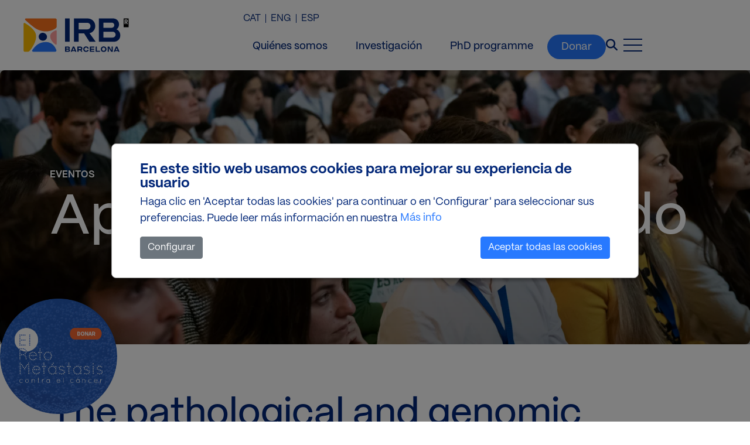

--- FILE ---
content_type: text/html; charset=UTF-8
request_url: https://www.irbbarcelona.org/es/events/the-pathological-and-genomic-impact-of-ctcf-depletion-in-cancer
body_size: 11040
content:
<!DOCTYPE html>
<html lang="es" dir="ltr" prefix="og: https://ogp.me/ns#">
  <head>
    <meta charset="utf-8" />
<noscript><style>form.antibot * :not(.antibot-message) { display: none !important; }</style>
</noscript><meta name="description" content="Organizers: IRB Barcelona Date: Thursday 13 September 2018, 12.00h Place: Aula Fèlix Serratosa, Parc Científic de Barcelona, Spain Host: Dr. Núria López- Bigas Oncology Programme Seminar" />
<link rel="shortlink" href="https://www.irbbarcelona.org/es/node/5136" />
<link rel="canonical" href="https://www.irbbarcelona.org/es/events/the-pathological-and-genomic-impact-of-ctcf-depletion-in-cancer" />
<link rel="image_src" href="https://www.irbbarcelona.org/sites/default/files/styles/rrss/public/migrated/events/images/oncology-seminar_1.jpg?itok=RtFPzJ45" />
<meta property="og:url" content="https://www.irbbarcelona.org/es/events/the-pathological-and-genomic-impact-of-ctcf-depletion-in-cancer" />
<meta property="og:title" content="The pathological and genomic impact of CTCF depletion in cancer" />
<meta property="og:description" content="Organizers: IRB Barcelona Date: Thursday 13 September 2018, 12.00h Place: Aula Fèlix Serratosa, Parc Científic de Barcelona, Spain Host: Dr. Núria López- Bigas Oncology Programme Seminar" />
<meta property="og:image" content="https://www.irbbarcelona.org/sites/default/files/styles/rrss/public/migrated/events/images/oncology-seminar_1.jpg?itok=RtFPzJ45" />
<meta name="twitter:card" content="summary" />
<meta name="twitter:title" content="The pathological and genomic impact of CTCF depletion in cancer" />
<meta name="twitter:description" content="Organizers: IRB Barcelona Date: Thursday 13 September 2018, 12.00h Place: Aula Fèlix Serratosa, Parc Científic de Barcelona, Spain Host: Dr. Núria López- Bigas Oncology Programme Seminar" />
<meta name="twitter:creator:id" content="492118148" />
<meta name="twitter:creator" content="@irbbarcelona" />
<meta name="twitter:image" content="https://www.irbbarcelona.org/sites/default/files/migrated/events/images/oncology-seminar_1.jpg" />
<meta name="Generator" content="Drupal 10 (https://www.drupal.org)" />
<meta name="MobileOptimized" content="width" />
<meta name="HandheldFriendly" content="true" />
<meta name="viewport" content="width=device-width, initial-scale=1.0" />
<script type="application/ld+json">{
    "@context": "https://schema.org",
    "@graph": [
        {
            "@type": "Organization",
            "sameAs": [
                "https://www.linkedin.com/company/irbbarcelona/",
                "https://www.facebook.com/irbbarcelona",
                "https://www.instagram.com/irbbarcelona/",
                "https://bsky.app/profile/irbbarcelona.org",
                "https://www.youtube.com/IRBBarcelona"
            ],
            "url": "https://www.irbbarcelona.org/es",
            "name": "IRB Barcelona",
            "contactPoint": {
                "@type": "ContactPoint",
                "email": "info@irbbarcelona.org",
                "contactType": "General"
            },
            "logo": {
                "@type": "ImageObject",
                "url": "https://www.irbbarcelona.org/es/themes/custom/irbradix/brand.svg"
            },
            "address": {
                "@type": "PostalAddress",
                "streetAddress": "Carrer de Baldiri i Reixac 10",
                "addressLocality": "Barcelona",
                "postalCode": "08028",
                "addressCountry": "ES"
            }
        },
        {
            "@type": "WebSite",
            "name": "IRB Barcelona",
            "url": "https://www.irbbarcelona.org/es",
            "potentialAction": {
                "@type": "SearchAction",
                "target": {
                    "@type": "EntryPoint",
                    "urlTemplate": "https://www.irbbarcelona.org/es/search?s={search_term_string}"
                },
                "query-input": "required name=search_term_string"
            }
        }
    ]
}</script>
<link rel="alternate" hreflang="ca" href="https://www.irbbarcelona.org/ca/events/the-pathological-and-genomic-impact-of-ctcf-depletion-in-cancer" />
<link rel="alternate" hreflang="en" href="https://www.irbbarcelona.org/en/events/the-pathological-and-genomic-impact-of-ctcf-depletion-in-cancer" />
<link rel="alternate" hreflang="es" href="https://www.irbbarcelona.org/es/events/the-pathological-and-genomic-impact-of-ctcf-depletion-in-cancer" />
<link rel="icon" href="/themes/custom/irbradix/favicon.ico" type="image/vnd.microsoft.icon" />
<link rel="alternate" hreflang="x-default" href="https://www.irbbarcelona.org/es/events/the-pathological-and-genomic-impact-of-ctcf-depletion-in-cancer" />
<script src="/sites/default/files/eu_cookie_compliance/eu_cookie_compliance.script.js?t8v8fp" defer></script>

    <title>The pathological and genomic impact of CTCF depletion in cancer | IRB Barcelona</title>
    <link rel="stylesheet" media="all" href="/sites/default/files/css/css_M8wx6DjFyj1uf8sxzhzEEbrZMeLJX_WnpZW-HeX8Bcc.css?delta=0&amp;language=es&amp;theme=irbradix&amp;include=[base64]" />
<link rel="stylesheet" media="all" href="/sites/default/files/css/css_BwSQOjnvydtrQG6Sjid7BaXg9DeyfHgPZodBAJohTyI.css?delta=1&amp;language=es&amp;theme=irbradix&amp;include=[base64]" />

    <script type="application/json" data-drupal-selector="drupal-settings-json">{"path":{"baseUrl":"\/","pathPrefix":"es\/","currentPath":"node\/5136","currentPathIsAdmin":false,"isFront":false,"currentLanguage":"es"},"pluralDelimiter":"\u0003","suppressDeprecationErrors":true,"gtag":{"tagId":"","consentMode":false,"otherIds":[],"events":[],"additionalConfigInfo":[]},"ajaxPageState":{"libraries":"[base64]","theme":"irbradix","theme_token":null},"ajaxTrustedUrl":{"form_action_p_pvdeGsVG5zNF_XLGPTvYSKCf43t8qZYSwcfZl2uzM":true},"gtm":{"tagId":null,"settings":{"data_layer":"dataLayer","include_classes":false,"allowlist_classes":"","blocklist_classes":"","include_environment":false,"environment_id":"","environment_token":""},"tagIds":["GTM-NMHBL8K"]},"eu_cookie_compliance":{"cookie_policy_version":"1.0.0","popup_enabled":true,"popup_agreed_enabled":false,"popup_hide_agreed":false,"popup_clicking_confirmation":false,"popup_scrolling_confirmation":false,"popup_html_info":"\u003Cdiv role=\u0022alertdialog\u0022 aria-labelledby=\u0022popup-text\u0022  class=\u0022eu-cookie-compliance-banner eu-cookie-compliance-banner-info eu-cookie-compliance-banner--categories\u0022\u003E\n  \u003Cdiv class=\u0022popup-content info eu-cookie-compliance-content\u0022\u003E\n    \u003Cdiv id=\u0022popup-text\u0022 class=\u0022eu-cookie-compliance-message\u0022\u003E\n      \u003Cp class=\u0022title_eu\u0022\u003EEn este sitio web usamos cookies para mejorar su experiencia de usuario\u003C\/p\u003E\u003Cp\u003EHaga clic en \u0027Aceptar todas las cookies\u0027 para continuar o en \u0027Configurar\u0027 para seleccionar sus preferencias. Puede leer m\u00e1s informaci\u00f3n en nuestra\u003C\/p\u003E\n              \u003Cbutton type=\u0022button\u0022 class=\u0022find-more-button eu-cookie-compliance-more-button\u0022\u003EM\u00e1s info\u003C\/button\u003E\n          \u003C\/div\u003E\n\n        \u003Cbutton type=\u0022button\u0022\n                    class=\u0022eu-cookie-compliance-show-categories-button\u0022\u003EConfigurar\u003C\/button\u003E\n      \u003Cdiv id=\u0022eu-cookie-compliance-categories\u0022 class=\u0022eu-cookie-compliance-categories\u0022\u003E\n                  \u003Cdiv class=\u0022eu-cookie-compliance-category \u0022\u003E\n            \u003Cdiv class=\u0022custom-control custom-switch\u0022\u003E\n              \u003Cinput type=\u0022checkbox\u0022 class=\u0022custom-control-input\u0022 name=\u0022cookie-categories\u0022 id=\u0022cookie-category-technical\u0022\n                     value=\u0022technical\u0022\n                      checked                       disabled  \u003E\n              \u003Clabel class=\u0022custom-control-label\u0022 for=\u0022cookie-category-technical\u0022\u003ECookies t\u00e9cnicas\u003C\/label\u003E\n            \u003C\/div\u003E\n                          \u003Cdiv class=\u0022eu-cookie-compliance-category-description\u0022\u003ELas cookies t\u00e9cnicas se utilizan para asegurar el correcto funcionamiento de la web,\u003C\/div\u003E\n                      \u003C\/div\u003E\n                  \u003Cdiv class=\u0022eu-cookie-compliance-category \u0022\u003E\n            \u003Cdiv class=\u0022custom-control custom-switch\u0022\u003E\n              \u003Cinput type=\u0022checkbox\u0022 class=\u0022custom-control-input\u0022 name=\u0022cookie-categories\u0022 id=\u0022cookie-category-statistical\u0022\n                     value=\u0022statistical\u0022\n                                           \u003E\n              \u003Clabel class=\u0022custom-control-label\u0022 for=\u0022cookie-category-statistical\u0022\u003ECookies estad\u00edsticas\u003C\/label\u003E\n            \u003C\/div\u003E\n                          \u003Cdiv class=\u0022eu-cookie-compliance-category-description\u0022\u003ELas cookies estad\u00edsticas ayudan a los propietarios de los sitios web a comprender c\u00f3mo los visitantes interact\u00faan con los sitios web al recopilar y proporcionar informaci\u00f3n de manera an\u00f3nima. \u003C\/div\u003E\n                      \u003C\/div\u003E\n                  \u003Cdiv class=\u0022eu-cookie-compliance-category \u0022\u003E\n            \u003Cdiv class=\u0022custom-control custom-switch\u0022\u003E\n              \u003Cinput type=\u0022checkbox\u0022 class=\u0022custom-control-input\u0022 name=\u0022cookie-categories\u0022 id=\u0022cookie-category-marketing\u0022\n                     value=\u0022marketing\u0022\n                                           \u003E\n              \u003Clabel class=\u0022custom-control-label\u0022 for=\u0022cookie-category-marketing\u0022\u003ECookies de marketing\u003C\/label\u003E\n            \u003C\/div\u003E\n                          \u003Cdiv class=\u0022eu-cookie-compliance-category-description\u0022\u003ECookies de marketing destinadas a la creaci\u00f3n de perfiles de usuario para el env\u00edo de publicidad o seguimiento del usuario con fines de marketing similares.\u003C\/div\u003E\n                      \u003C\/div\u003E\n                  \u003Cdiv class=\u0022eu-cookie-compliance-category \u0022\u003E\n            \u003Cdiv class=\u0022custom-control custom-switch\u0022\u003E\n              \u003Cinput type=\u0022checkbox\u0022 class=\u0022custom-control-input\u0022 name=\u0022cookie-categories\u0022 id=\u0022cookie-category-thirdparty\u0022\n                     value=\u0022thirdparty\u0022\n                                           \u003E\n              \u003Clabel class=\u0022custom-control-label\u0022 for=\u0022cookie-category-thirdparty\u0022\u003ECookies de terceros\u003C\/label\u003E\n            \u003C\/div\u003E\n                          \u003Cdiv class=\u0022eu-cookie-compliance-category-description\u0022\u003ELas cookies de terceros se utilizan principalmente para integrar funcionalidades de servicios de terceros en la web, como Facebook, Twitter, YouTube, etc.\u003C\/div\u003E\n                      \u003C\/div\u003E\n                          \u003Cdiv class=\u0022eu-cookie-compliance-categories-buttons\u0022\u003E\n            \u003Cbutton type=\u0022button\u0022\n                    class=\u0022eu-cookie-compliance-save-preferences-button\u0022\u003EGuardar preferencias\u003C\/button\u003E\n          \u003C\/div\u003E\n              \u003C\/div\u003E\n    \n    \u003Cdiv id=\u0022popup-buttons\u0022 class=\u0022eu-cookie-compliance-buttons eu-cookie-compliance-has-categories\u0022\u003E\n      \u003Cbutton type=\u0022button\u0022 class=\u0022agree-button eu-cookie-compliance-default-button\u0022\u003EAceptar todas las cookies\u003C\/button\u003E\n              \u003Cbutton type=\u0022button\u0022 class=\u0022eu-cookie-withdraw-button visually-hidden\u0022\u003EEstablecer cookies\u003C\/button\u003E\n          \u003C\/div\u003E\n  \u003C\/div\u003E\n\u003C\/div\u003E","use_mobile_message":false,"mobile_popup_html_info":"\u003Cdiv role=\u0022alertdialog\u0022 aria-labelledby=\u0022popup-text\u0022  class=\u0022eu-cookie-compliance-banner eu-cookie-compliance-banner-info eu-cookie-compliance-banner--categories\u0022\u003E\n  \u003Cdiv class=\u0022popup-content info eu-cookie-compliance-content\u0022\u003E\n    \u003Cdiv id=\u0022popup-text\u0022 class=\u0022eu-cookie-compliance-message\u0022\u003E\n      \n              \u003Cbutton type=\u0022button\u0022 class=\u0022find-more-button eu-cookie-compliance-more-button\u0022\u003EM\u00e1s info\u003C\/button\u003E\n          \u003C\/div\u003E\n\n        \u003Cbutton type=\u0022button\u0022\n                    class=\u0022eu-cookie-compliance-show-categories-button\u0022\u003EConfigurar\u003C\/button\u003E\n      \u003Cdiv id=\u0022eu-cookie-compliance-categories\u0022 class=\u0022eu-cookie-compliance-categories\u0022\u003E\n                  \u003Cdiv class=\u0022eu-cookie-compliance-category \u0022\u003E\n            \u003Cdiv class=\u0022custom-control custom-switch\u0022\u003E\n              \u003Cinput type=\u0022checkbox\u0022 class=\u0022custom-control-input\u0022 name=\u0022cookie-categories\u0022 id=\u0022cookie-category-technical\u0022\n                     value=\u0022technical\u0022\n                      checked                       disabled  \u003E\n              \u003Clabel class=\u0022custom-control-label\u0022 for=\u0022cookie-category-technical\u0022\u003ECookies t\u00e9cnicas\u003C\/label\u003E\n            \u003C\/div\u003E\n                          \u003Cdiv class=\u0022eu-cookie-compliance-category-description\u0022\u003ELas cookies t\u00e9cnicas se utilizan para asegurar el correcto funcionamiento de la web,\u003C\/div\u003E\n                      \u003C\/div\u003E\n                  \u003Cdiv class=\u0022eu-cookie-compliance-category \u0022\u003E\n            \u003Cdiv class=\u0022custom-control custom-switch\u0022\u003E\n              \u003Cinput type=\u0022checkbox\u0022 class=\u0022custom-control-input\u0022 name=\u0022cookie-categories\u0022 id=\u0022cookie-category-statistical\u0022\n                     value=\u0022statistical\u0022\n                                           \u003E\n              \u003Clabel class=\u0022custom-control-label\u0022 for=\u0022cookie-category-statistical\u0022\u003ECookies estad\u00edsticas\u003C\/label\u003E\n            \u003C\/div\u003E\n                          \u003Cdiv class=\u0022eu-cookie-compliance-category-description\u0022\u003ELas cookies estad\u00edsticas ayudan a los propietarios de los sitios web a comprender c\u00f3mo los visitantes interact\u00faan con los sitios web al recopilar y proporcionar informaci\u00f3n de manera an\u00f3nima. \u003C\/div\u003E\n                      \u003C\/div\u003E\n                  \u003Cdiv class=\u0022eu-cookie-compliance-category \u0022\u003E\n            \u003Cdiv class=\u0022custom-control custom-switch\u0022\u003E\n              \u003Cinput type=\u0022checkbox\u0022 class=\u0022custom-control-input\u0022 name=\u0022cookie-categories\u0022 id=\u0022cookie-category-marketing\u0022\n                     value=\u0022marketing\u0022\n                                           \u003E\n              \u003Clabel class=\u0022custom-control-label\u0022 for=\u0022cookie-category-marketing\u0022\u003ECookies de marketing\u003C\/label\u003E\n            \u003C\/div\u003E\n                          \u003Cdiv class=\u0022eu-cookie-compliance-category-description\u0022\u003ECookies de marketing destinadas a la creaci\u00f3n de perfiles de usuario para el env\u00edo de publicidad o seguimiento del usuario con fines de marketing similares.\u003C\/div\u003E\n                      \u003C\/div\u003E\n                  \u003Cdiv class=\u0022eu-cookie-compliance-category \u0022\u003E\n            \u003Cdiv class=\u0022custom-control custom-switch\u0022\u003E\n              \u003Cinput type=\u0022checkbox\u0022 class=\u0022custom-control-input\u0022 name=\u0022cookie-categories\u0022 id=\u0022cookie-category-thirdparty\u0022\n                     value=\u0022thirdparty\u0022\n                                           \u003E\n              \u003Clabel class=\u0022custom-control-label\u0022 for=\u0022cookie-category-thirdparty\u0022\u003ECookies de terceros\u003C\/label\u003E\n            \u003C\/div\u003E\n                          \u003Cdiv class=\u0022eu-cookie-compliance-category-description\u0022\u003ELas cookies de terceros se utilizan principalmente para integrar funcionalidades de servicios de terceros en la web, como Facebook, Twitter, YouTube, etc.\u003C\/div\u003E\n                      \u003C\/div\u003E\n                          \u003Cdiv class=\u0022eu-cookie-compliance-categories-buttons\u0022\u003E\n            \u003Cbutton type=\u0022button\u0022\n                    class=\u0022eu-cookie-compliance-save-preferences-button\u0022\u003EGuardar preferencias\u003C\/button\u003E\n          \u003C\/div\u003E\n              \u003C\/div\u003E\n    \n    \u003Cdiv id=\u0022popup-buttons\u0022 class=\u0022eu-cookie-compliance-buttons eu-cookie-compliance-has-categories\u0022\u003E\n      \u003Cbutton type=\u0022button\u0022 class=\u0022agree-button eu-cookie-compliance-default-button\u0022\u003EAceptar todas las cookies\u003C\/button\u003E\n              \u003Cbutton type=\u0022button\u0022 class=\u0022eu-cookie-withdraw-button visually-hidden\u0022\u003EEstablecer cookies\u003C\/button\u003E\n          \u003C\/div\u003E\n  \u003C\/div\u003E\n\u003C\/div\u003E","mobile_breakpoint":768,"popup_html_agreed":false,"popup_use_bare_css":true,"popup_height":"auto","popup_width":"100%","popup_delay":0,"popup_link":"\/es\/cookies","popup_link_new_window":true,"popup_position":false,"fixed_top_position":true,"popup_language":"es","store_consent":false,"better_support_for_screen_readers":false,"cookie_name":"","reload_page":false,"domain":"","domain_all_sites":false,"popup_eu_only":false,"popup_eu_only_js":false,"cookie_lifetime":100,"cookie_session":0,"set_cookie_session_zero_on_disagree":0,"disagree_do_not_show_popup":false,"method":"categories","automatic_cookies_removal":true,"allowed_cookies":"statistical:_ga\r\nstatistical:_ga_00EC1SKVNS\r\nmarketing:_gcl_au\r\nmarketing:visitor_id\r\nmarketing:pi_opt_in\r\nmarketing:pardot\r\nmarketing:lpv\r\nthirdparty:_fbp\r\nglobal_image_popup_seen\r\nmarketing:__Secure*","withdraw_markup":"\u003Cbutton type=\u0022button\u0022 class=\u0022eu-cookie-withdraw-tab\u0022\u003ECookies\u003C\/button\u003E\n\u003Cdiv aria-labelledby=\u0022popup-text\u0022 class=\u0022eu-cookie-withdraw-banner\u0022\u003E\n  \u003Cdiv class=\u0022popup-content info eu-cookie-compliance-content\u0022\u003E\n    \u003Cdiv id=\u0022popup-text\u0022 class=\u0022eu-cookie-compliance-message\u0022 role=\u0022document\u0022\u003E\n      \u003Cp class=\u0022title_eu\u0022\u003EEn este sitio web usamos cookies para mejorar su experiencia de usuario\u003C\/p\u003E\u003Cp\u003EHa dado su consentimiento para que establezcamos cookies.\u003C\/p\u003E\n    \u003C\/div\u003E\n    \u003Cdiv id=\u0022popup-buttons\u0022 class=\u0022eu-cookie-compliance-buttons\u0022\u003E\n      \u003Cbutton type=\u0022button\u0022 class=\u0022eu-cookie-withdraw-button \u0022\u003EEstablecer cookies\u003C\/button\u003E\n    \u003C\/div\u003E\n  \u003C\/div\u003E\n\u003C\/div\u003E","withdraw_enabled":true,"reload_options":0,"reload_routes_list":"","withdraw_button_on_info_popup":false,"cookie_categories":["technical","statistical","marketing","thirdparty"],"cookie_categories_details":{"technical":{"uuid":"212cd1ed-313b-4dfc-bc4e-cc7834ea834a","langcode":"en","status":true,"dependencies":[],"id":"technical","label":"Cookies t\u00e9cnicas","description":"Las cookies t\u00e9cnicas se utilizan para asegurar el correcto funcionamiento de la web,","checkbox_default_state":"required","weight":-10},"statistical":{"uuid":"9083c5c3-c3b9-4deb-9461-fa57c81fa08b","langcode":"en","status":true,"dependencies":{"module":["eu_cookie_compliance_gtm"]},"third_party_settings":{"eu_cookie_compliance_gtm":{"gtm_data":{"analytics_storage":"@status"}}},"id":"statistical","label":"Cookies estad\u00edsticas","description":"Las cookies estad\u00edsticas ayudan a los propietarios de los sitios web a comprender c\u00f3mo los visitantes interact\u00faan con los sitios web al recopilar y proporcionar informaci\u00f3n de manera an\u00f3nima. ","checkbox_default_state":"unchecked","weight":-9},"marketing":{"uuid":"7378bd38-1bca-4a18-bb29-1b053e7e689c","langcode":"en","status":true,"dependencies":{"module":["eu_cookie_compliance_gtm"]},"third_party_settings":{"eu_cookie_compliance_gtm":{"gtm_data":{"ad_storage":"@status","ad_user_data":"@status","ad_personalization":"@status"}}},"id":"marketing","label":"Cookies de marketing","description":"Cookies de marketing destinadas a la creaci\u00f3n de perfiles de usuario para el env\u00edo de publicidad o seguimiento del usuario con fines de marketing similares.","checkbox_default_state":"unchecked","weight":-8},"thirdparty":{"uuid":"5633cb09-7536-4560-9a38-fd6f9016de3a","langcode":"en","status":true,"dependencies":[],"id":"thirdparty","label":"Cookies de terceros","description":"Las cookies de terceros se utilizan principalmente para integrar funcionalidades de servicios de terceros en la web, como Facebook, Twitter, YouTube, etc.","checkbox_default_state":"unchecked","weight":-7}},"enable_save_preferences_button":true,"cookie_value_disagreed":"0","cookie_value_agreed_show_thank_you":"1","cookie_value_agreed":"2","containing_element":"body","settings_tab_enabled":false,"olivero_primary_button_classes":"","olivero_secondary_button_classes":"","close_button_action":"close_banner","open_by_default":true,"modules_allow_popup":true,"hide_the_banner":false,"geoip_match":true,"unverified_scripts":["\/sites\/default\/files\/google_tag\/irb\/google_tag.script.js"]},"colorbox":{"opacity":"0.85","current":"{current} de {total}","previous":"\u00ab Anterior","next":"Siguiente \u00bb","close":"Cerrar","maxWidth":"98%","maxHeight":"98%","fixed":true,"mobiledetect":false,"mobiledevicewidth":"480px"},"user":{"uid":0,"permissionsHash":"e4758fe408677c7cdefa5a72e7810b176628a9af980fbaec01393d173975a1a8"}}</script>
<script src="/sites/default/files/js/js_nwQvjXsaz-AbgMseCo3_qXQD9DumTkTT7BqY_54XCnk.js?scope=header&amp;delta=0&amp;language=es&amp;theme=irbradix&amp;include=eJx1iUEOwjAMBD-U4idFTrpYASeugoPS39MDqOqBy85oNptaTzYpfyX8hFbceagHjJjNngUH6qaFW0YUr_TvCGImiugsJMfc-MHzGmsoPXVeyyS80XxR3m34WW1DW5zTWV6-Kz7CsESS"></script>
<script src="/modules/contrib/google_tag/js/gtag.js?t8v8fp"></script>
<script src="/sites/default/files/js/js_tYHtytaZsQsTs49hhNye5MH5uZZs_6vmIhQME06nAFU.js?scope=header&amp;delta=2&amp;language=es&amp;theme=irbradix&amp;include=eJx1iUEOwjAMBD-U4idFTrpYASeugoPS39MDqOqBy85oNptaTzYpfyX8hFbceagHjJjNngUH6qaFW0YUr_TvCGImiugsJMfc-MHzGmsoPXVeyyS80XxR3m34WW1DW5zTWV6-Kz7CsESS"></script>
<script src="/modules/contrib/google_tag/js/gtm.js?t8v8fp"></script>

  </head>
  <body>
        <a href="#main-content" class="visually-hidden focusable">
      Pasar al contenido principal
    </a>
    <noscript><iframe src="https://www.googletagmanager.com/ns.html?id=GTM-NMHBL8K"
                  height="0" width="0" style="display:none;visibility:hidden"></iframe></noscript>

      <div class="dialog-off-canvas-main-canvas" data-off-canvas-main-canvas>
    


<div class="page lang-es page-type-event">
      <div class="navbar">
                          
  <div class="block block--irbradix-branding">

  
    

    
  <a href="/es" class="navbar-brand d-flex align-items-center " aria-label="">
            <img src="/themes/custom/irbradix/brand.svg" width="30" height="auto" alt="IRB Barcelona logo" class="mr-2" />

        
  </a>


  </div>


              
                                  <aside id="navbar-left">
              <div id="block-sidebarcloseicon">
			<div class="nav-close">
      <a class="nav-btn">
        <div class="menu-close">
            <div class="menu1"></div>
            <div class="menu2"></div>
        </div>
      </a>
    </div>
	</div>


  <div class="block block--irbradix-main-menu">

  
    

      
  


  <ul class="nav navbar-nav">
                                          <li class="nav-item  ">
                               <a href="/es/sobre-nosotros/que-es-irb-barcelona" class="nav-link" target="_self" data-drupal-link-system-path="node/86">Quiénes somos</a>
                  </li>
                                      <li class="nav-item  ">
                               <a href="/es/investigacion/desafios-investigacion" class="nav-link" target="_self" data-drupal-link-system-path="node/117">Investigación</a>
                  </li>
                                      <li class="nav-item  ">
                               <a href="/es/innovacion/innovacion-cientifica" class="nav-link" target="_self" data-drupal-link-system-path="node/49">Innovación</a>
                  </li>
                                      <li class="nav-item  ">
                               <a href="/es/carreras" class="nav-link" target="_self" data-drupal-link-system-path="node/33">Carreras</a>
                  </li>
                                      <li class="nav-item  ">
                               <a href="/es/divulgacion" class="nav-link" target="_self" data-drupal-link-system-path="node/30">Divulgación</a>
                  </li>
                                      <li class="nav-item  ">
                               <a href="/es/noticias" class="nav-link" target="_self" data-drupal-link-system-path="node/14">Noticias</a>
                  </li>
                                      <li class="nav-item  ">
                               <a href="/es/eventos" class="nav-link" target="_self" data-drupal-link-system-path="node/40">Eventos</a>
                  </li>
                                      <li class="nav-item  ">
                               <a href="/es/comunidad/weareirb" class="nav-link" target="_self" data-drupal-link-system-path="node/36">Comunidad</a>
                  </li>
                                      <li class="nav-item  ">
                               <a href="/es/dona/donar-contra-cancer" class="nav-link" target="_self" data-drupal-link-system-path="node/12">Donar</a>
                  </li>
            </ul>


  
  </div>
<div class="language-switcher-language-url" id="block-languageswitcher" role="navigation" aria-label="block-languageswitcher">
    
  


  <ul class="links nav">
    <li hreflang="ca" data-drupal-link-system-path="node/5136" class="nav-item"><a href="/ca/events/the-pathological-and-genomic-impact-of-ctcf-depletion-in-cancer" class="language-link" hreflang="ca" data-drupal-link-system-path="node/5136">CAT</a></li><li hreflang="en" data-drupal-link-system-path="node/5136" class="nav-item"><a href="/en/events/the-pathological-and-genomic-impact-of-ctcf-depletion-in-cancer" class="language-link" hreflang="en" data-drupal-link-system-path="node/5136">ENG</a></li><li hreflang="es" data-drupal-link-system-path="node/5136" class="nav-item is-active" aria-current="page"><a href="/es/events/the-pathological-and-genomic-impact-of-ctcf-depletion-in-cancer" class="language-link is-active" hreflang="es" data-drupal-link-system-path="node/5136" aria-current="page">ESP</a></li>  </ul>

  </div>


          </aside>
                        
                        <div class="navbar-right">
              <div class="language-switcher-language-url" id="block-languageswitcher-2" role="navigation" aria-label="block-languageswitcher-2">
    
  


  <ul class="links nav">
    <li hreflang="ca" data-drupal-link-system-path="node/5136" class="nav-item"><a href="/ca/events/the-pathological-and-genomic-impact-of-ctcf-depletion-in-cancer" class="language-link" hreflang="ca" data-drupal-link-system-path="node/5136">CAT</a></li><li hreflang="en" data-drupal-link-system-path="node/5136" class="nav-item"><a href="/en/events/the-pathological-and-genomic-impact-of-ctcf-depletion-in-cancer" class="language-link" hreflang="en" data-drupal-link-system-path="node/5136">ENG</a></li><li hreflang="es" data-drupal-link-system-path="node/5136" class="nav-item is-active" aria-current="page"><a href="/es/events/the-pathological-and-genomic-impact-of-ctcf-depletion-in-cancer" class="language-link is-active" hreflang="es" data-drupal-link-system-path="node/5136" aria-current="page">ESP</a></li>  </ul>

  </div>
<div class="menu-header">
  
  <div class="block block--header">

  
    

      
  


  <ul class="nav">
                                          <li class="nav-item dropdown">
                      <a href="/es/sobre-nosotros/que-es-irb-barcelona" class="nav-link" data-drupal-link-system-path="node/86">Quiénes somos</a>
                              </li>
                                      <li class="nav-item dropdown">
                      <a href="/es/investigacion/desafios-investigacion" class="nav-link" data-drupal-link-system-path="node/117">Investigación</a>
                              </li>
                                      <li class="nav-item dropdown">
                      <a href="/es/carreras/programa-predoctoral-biomedicina" class="nav-link" data-drupal-link-system-path="node/8918">PhD programme</a>
                              </li>
                                      <li class="nav-item dropdown">
                      <a href="/es/dona/donar-contra-cancer" class="nav-link" data-drupal-link-system-path="node/12">Donar</a>
                              </li>
            </ul>

  
  </div>
</div>
<div class="SearchForm" data-drupal-selector="simple-gse-search-form" id="block-simplegsesearchblock" aria-label="block-simplegsesearchblock">
  
  
      <div id="searchOverlay" class="search-overlay fade hide">
      <div class="nav-close">
        <a class="nav-btn">
          <i class="fa-solid fa-xmark" aria-hidden="true" title="Close icon"></i>
          <span class="sr-only">Close</span>
        </a>
      </div>
      <div class="overlay-content">
        <form action="/es/events/the-pathological-and-genomic-impact-of-ctcf-depletion-in-cancer" method="post" id="simple-gse-search-form" accept-charset="UTF-8">
    
<input placeholder="Search site..." class="SearchForm-input form-control" data-drupal-selector="edit-s" type="text" id="edit-s" name="s" value="" maxlength="128" />
  <input class="SearchForm-submit button js-form-submit form-submit btn btn-primary" data-drupal-selector="edit-submit" type="submit" id="edit-submit" name="op" value="ir" />


  
<input autocomplete="off" data-drupal-selector="form-ywj3gpjgssc2qj192uxrtnkhyqrvarmdmfq69hqkkke" type="hidden" name="form_build_id" value="form-yWj3GPJGSSc2QJ192uXRTnkHyQrVArMdmfq69hqKKkE" class="form-control" />
  
<input data-drupal-selector="edit-simple-gse-search-form" type="hidden" name="form_id" value="simple_gse_search_form" class="form-control" />

</form>

      </div>
    </div>
  </div>
<div id="block-closesearchbox">
			<!--Button Search-->
    <div class="search-icon">
      <a class="nav-btn">
        <i class="fa-solid fa-magnifying-glass" aria-hidden="true" title="Search icon"></i>
        <span class="sr-only">Search</span>
      </a>
  </div>
	</div>

<div id="block-menuburgerbutton">
      <!--Menu Burger-->
    <div class="nav-open">
        <a class="nav-btn" data-action="open">
        	<div class="burger-wrap">
                <div class="menu-burger">
                    <div class="menu1"></div>
                    <div class="menu2"></div>
                    <div class="menu3"></div>
                </div>
            </div>
        </a>
    </div>
  </div>


          </div>
                  </div>
  
  <main class="main">
                  <header class="page__header">
          <div class="container">
              
  <div class="block block--header-block block--eventsheader">

  
    

      
            <div class="header-block__body"><div class="container">
<p class="title">Eventos</p>

<p class="subtitle">Aprender compartiendo</p>
</div>
</div>
      
            <div class="header-block__field-block-header-image"><div>
  
  
  <div class="image__field-media-image">
    <div class="field__label font-weight-bold visually-hidden">
      Imagen    </div>
                  <div class="field__item">    <picture>
                  <source srcset="/sites/default/files/styles/is_header_image/public/2023-09/Event3.jpg.webp?itok=sjZvQkSb 1x" media="(min-width: 1200px)" type="image/webp" width="1920" height="650"/>
              <source srcset="/sites/default/files/styles/header_image_1200_/public/2023-09/Event3.jpg.webp?itok=FiJ5ZH7t 1x" media="(min-width: 992px) and (max-width: 1199px)" type="image/webp" width="1200" height="650"/>
              <source srcset="/sites/default/files/styles/header_image_1200_/public/2023-09/Event3.jpg.webp?itok=FiJ5ZH7t 1x" media="(min-width: 768px) and (max-width: 991px)" type="image/webp" width="1200" height="650"/>
              <source srcset="/sites/default/files/styles/header_image_768_/public/2023-09/Event3.jpg.webp?itok=VE4iky4S 1x" media="(min-width: 576px) and (max-width: 767px)" type="image/webp" width="768" height="400"/>
              <source srcset="/sites/default/files/styles/header_image_768_/public/2023-09/Event3.jpg.webp?itok=VE4iky4S 1x" media="(max-width: 575px)" type="image/webp" width="768" height="400"/>
                  
<img loading="eager" width="1920" height="1080" src="/sites/default/files/styles/is_header_image/public/2023-09/Event3.jpg.webp?itok=sjZvQkSb" alt="" class="img-fluid" />

  </picture>

</div>
              </div>

</div>
</div>
      
  
  </div>


          </div>
        </header>
              
                  
        <div id="pageTopContent" class="page__top_content">
          <div class="container position-relative">
            
  <div class="block block--irbradix-breadcrumbs">

  
    

        <nav aria-label="breadcrumb" class="">
    <ol class="breadcrumb">
              <li class="breadcrumb-item ">
                      <a href="/es">Inicio</a>
                  </li>
          </ol>
  </nav>

  
  </div>

            
  <div class="block block--irbradix-page-title">

  
    

      
  <h1 class="display-4">
<span>The pathological and genomic impact of CTCF depletion in cancer</span>
</h1>


  
  </div>

            
          </div>
        </div>
          
          <div id="pageContent" class="page__content">
      <div data-drupal-messages-fallback class="hidden"></div>

  <div class="block block--irbradix-content">

  
    

      <article class="node node--promoted event event--full">
  
  

      <div  class="pre-header _none"><div  class="container">  
  <div  class="layout row layout-builder__layout">
    
                        <div  class="col-12">
          
        </div>
                                                                                                                                                                                              
  </div>

</div></div><div  class="highlight _none"><div  class="container">  
  <div  class="layout row layout-builder__layout">
    
                        <div  class="col-lg-6 col-md-12 col-12">
          
  <div class="block">

  
    

      
      <div class="event__type">
                                      <div  class="field__item">
          <a href="/es/eventos?field_event_type_target_id=44">
            Seminarios IRB Barcelona BioMed
          </a>
                  </div>
          </div>
  
  
  </div>

  <div class="block">

  
    

      
            <div class="event__date">13 Sep 18</div>
      
  
  </div>

  <div class="block">

  
    

      
                
  
  </div>

  <div class="block block-intro">

  
    

      <p><strong>Speaker</strong>:&nbsp;Sarah Aitken. Cancer Research UK Cambridge Institute, University of Cambridge, UK. Visiting Student at Biomedical Genomics Lab</p>

  
  </div>

        </div>
                              <div  class="col-lg-6 col-md-12 col-12">
          
  <div class="block">

  
    

      
            <div class="event__image"><div>
  
  
  <div class="image__field-media-image">
    <div class="field__label font-weight-bold visually-hidden">
      Imagen    </div>
                  <div class="field__item">
<a href="https://www.irbbarcelona.org/sites/default/files/migrated/events/images/oncology-seminar_1.jpg" aria-label="{&quot;alt&quot;:&quot;&quot;}" role="button"  title="oncology-seminar.jpg" data-colorbox-gallery="gallery-field_media_image-tZmQKH1_3nk" class="colorbox" aria-controls="colorbox-eailTiBqy58" data-cbox-img-attrs="{&quot;alt&quot;:&quot;&quot;}">
<img id="colorbox-eailTiBqy58" src="/sites/default/files/styles/panoramic_16_9_540x304/public/migrated/events/images/oncology-seminar_1.jpg.webp?itok=Q5vCYUUm" width="540" height="304" loading="lazy" class="img-fluid" />

</a>
</div>
              </div>

</div>
</div>
      
  
  </div>

        </div>
                                                                                                                                                                              
  </div>

</div></div><div  class="tab _none"><div  class="container">  
  <div  class="layout row layout-builder__layout">
    
                        <div  class="col-12">
          
  <div class="block">

  
            <h2>Presentation</h2>
        

      
  
  </div>

  <div class="block">

  
    

      
            <div class="event__body"><p><strong>Organizers:</strong> IRB Barcelona<br>
<strong>Date:</strong> Thursday 13&nbsp;September&nbsp;2018, 12.00h<br>
<strong>Place:</strong> Aula Fèlix&nbsp;Serratosa, Parc Científic de Barcelona, Spain</p>

<p><strong>Host:</strong>&nbsp;Dr. Núria López- Bigas</p>

<p><strong>Oncology Programme Seminar</strong></p>
</div>
      
  
  </div>

        </div>
                                                                                                                                                                                              
  </div>

</div></div><div  class="tab _none"><div  class="container">  
  <div  class="layout row layout-builder__layout">
    
                        <div  class="col-12">
          
        </div>
                                                                                                                                                                                              
  </div>

</div></div><div  class="tab _none"><div  class="container">  
  <div  class="layout row layout-builder__layout">
    
                        <div  class="col-12">
          
        </div>
                                                                                                                                                                                              
  </div>

</div></div><div  class="tab _none"><div  class="container">  
  <div  class="layout row layout-builder__layout">
    
                        <div  class="col-12">
          
        </div>
                                                                                                                                                                                              
  </div>

</div></div><div  class="tab _none"><div  class="container">  
  <div  class="layout row layout-builder__layout">
    
                        <div  class="col-12">
          
        </div>
                                                                                                                                                                                              
  </div>

</div></div><div  class="tab _none"><div  class="container">  
  <div  class="layout row layout-builder__layout">
    
                        <div  class="col-12">
          
        </div>
                                                                                                                                                                                              
  </div>

</div></div>
  </article>

  
  </div>


</div>
      </main>

            <footer class="page__footer">
                  <div class="d-flex justify-content-md-between align-items-md-center">
              
  <div class="block block--layout-builder-block block--layoutbuildedfooter">

  
    

      <div  class="grey-footer first-footer _none"><div  class="container">  
  <div  class="layout row layout-builder__layout">
    
                        <div  class="col-12">
          
  <div class="block">

  
    

      
            <div class="basic__body"><p class="h2_title">Patronos:</p>

<div class="align-center" data-height data-width>
  
  
  <div class="image__field-media-image">
    <div class="field__label font-weight-bold visually-hidden">
      Imagen    </div>
                  <div class="field__item">  
<img loading="lazy" src="/sites/default/files/styles/webp/public/2021-08/recerca_blue.png.webp?itok=KaJgprrl" width="540" height="120" alt="Departament de Recerca i Universitats" class="img-fluid">


</div>
              </div>

</div>


<div class="align-center" data-height data-width>
  
  
  <div class="image__field-media-image">
    <div class="field__label font-weight-bold visually-hidden">
      Imagen    </div>
                  <div class="field__item">  
<img loading="lazy" src="/sites/default/files/styles/webp/public/2020-11/logo-gc-salut_0.png.webp?itok=xRapu8Ag" width="203" height="45" alt class="img-fluid">


</div>
              </div>

</div>


<div class="align-center" data-height data-width>
  
  
  <div class="image__field-media-image">
    <div class="field__label font-weight-bold visually-hidden">
      Imagen    </div>
                  <div class="field__item">  
<img loading="lazy" src="/sites/default/files/styles/webp/public/2020-11/logo-ub_0.png.webp?itok=h6mubZv7" width="208" height="57" alt class="img-fluid">


</div>
              </div>

</div>


<div class="align-center" data-height data-width>
  
  
  <div class="image__field-media-image">
    <div class="field__label font-weight-bold visually-hidden">
      Imagen    </div>
                  <div class="field__item">  
<img loading="lazy" src="/sites/default/files/styles/webp/public/2020-11/logobbva2019_0.png.webp?itok=Q7CLyHDa" width="250" height="80" alt class="img-fluid">


</div>
              </div>

</div>

</div>
      
  
  </div>

        </div>
                                                                                                                                                                                              
  </div>

</div></div><div  class="grey-footer _none"><div  class="container">  
  <div  class="layout row layout-builder__layout">
    
                        <div  class="col-12">
          
  <div class="block">

  
    

      
            <div class="basic__body"><p class="h2_title">Miembro de:</p><div class="align-center">
  
  
  <div class="image__field-media-image">
    <div class="field__label font-weight-bold visually-hidden">
      Imagen    </div>
                  <div class="field__item">  
<img loading="lazy" src="/sites/default/files/styles/default/public/2024-07/BIST_SC_blue_0.png?itok=a7QnkQo0" width="175" height="127" alt="Bist Scientific Community" class="img-fluid">


</div>
              </div>

</div>
</div>
      
  
  </div>

  <div class="block">

  
    

      
            <div class="basic__body"><p class="h2_title">Centro:</p>

<div class="align-center" data-height data-width>
  
  
  <div class="image__field-media-image">
    <div class="field__label font-weight-bold visually-hidden">
      Imagen    </div>
                  <div class="field__item">  
<img loading="lazy" src="/sites/default/files/styles/webp/public/2022-11/cerca-logo.png.webp?itok=u2koA0-k" width="439" height="172" alt="CERCA" class="img-fluid">


</div>
              </div>

</div>

</div>
      
  
  </div>

  <div class="block">

  
    

      
            <div class="basic__body"><p class="h2_title">Reconocidos por:</p><div class="align-center"><div style="display:inline-block;" data-height data-width>
  
  
  <div class="image__field-media-image">
    <div class="field__label font-weight-bold visually-hidden">
      Imagen    </div>
                  <div class="field__item">  
<img loading="lazy" src="/sites/default/files/styles/webp/public/2022-11/marca-severo2_0.png.webp?itok=FiwOAwp9" width="172" height="70" alt="Excelencia Severo Ochoa" class="img-fluid">


</div>
              </div>

</div>
<div style="display:inline-block;width:135px;"><a href="https://www.irbbarcelona.org/es/about-us/policies#card-1"><div>
  
  
  <div class="svg__field-media-svg">
    <div class="field__label font-weight-bold visually-hidden">
      SVG    </div>
                  <div class="field__item">  <img alt="HR Excellence in Research" src="/sites/default/files/2022-10/HRv2.svg">
</div>
              </div>

</div>
</a></div><div><a href="https://www.contraelcancer.es/es/area-investigador" target="_blank"><div>
  
  
  <div class="image__field-media-image">
    <div class="field__label font-weight-bold visually-hidden">
      Imagen    </div>
                  <div class="field__item">  
<img loading="lazy" src="/sites/default/files/styles/default/public/2025-04/AF%20Acreditacio%CC%81n%20FC%20rgb-01.png?itok=OlXVsR2k" width="400" height="144" alt="AECC" class="img-fluid">


</div>
              </div>

</div>
</a></div></div></div>
      
  
  </div>

        </div>
                                                                                                                                                                                              
  </div>

</div></div><div  class="grey-footer last-footer _none"><div  class="container">  
  <div  class="layout row layout-builder__layout">
    
                        <div  class="col-lg-4 col-md-12 col-12">
          
  <div class="block">

  
    

      
            <div class="basic__body"><div>
  
  
  <div class="image__field-media-image">
    <div class="field__label font-weight-bold visually-hidden">
      Imagen    </div>
                  <div class="field__item">  
<img loading="lazy" src="/sites/default/files/styles/default/public/2025-04/Next%20Generation%2BGeneralitat.png?itok=Jia2wQS_" width="298" height="82" alt="Next generation" class="img-fluid">


</div>
              </div>

</div>
</div>
      
  
  </div>

  <div class="block">

  
    

      
            <div class="basic__body"><div>
  
  
  <div class="image__field-media-image">
    <div class="field__label font-weight-bold visually-hidden">
      Imagen    </div>
                  <div class="field__item">  
<img loading="lazy" src="/sites/default/files/styles/default/public/2025-04/NextGeneralitat.png?itok=NuV0ColJ" width="321" height="82" alt="generalitat" class="img-fluid">


</div>
              </div>

</div>
</div>
      
  
  </div>

        </div>
                              <div  class="col-lg-8 col-md-12 col-12">
          
  <div class="block">

  
    

      
            <div class="basic__body"><div>
  
  
  <div class="image__field-media-image">
    <div class="field__label font-weight-bold visually-hidden">
      Imagen    </div>
                  <div class="field__item">  
<img loading="lazy" src="/sites/default/files/styles/default/public/2024-09/logo_next_generation.png?itok=SPgqbhkl" width="2030" height="333" alt="Next generation" class="img-fluid">


</div>
              </div>

</div>
</div>
      
  
  </div>

  <div class="block">

  
    

      
            <div class="basic__body"><div>
  
  
  <div class="image__field-media-image">
    <div class="field__label font-weight-bold visually-hidden">
      Imagen    </div>
                  <div class="field__item">  
<img loading="lazy" src="/sites/default/files/styles/default/public/2024-09/logo_ministerio_trabajo.png?itok=w73pQta6" width="2525" height="333" alt="Logo ministerio trabajo" class="img-fluid">


</div>
              </div>

</div>
</div>
      
  
  </div>

        </div>
                                                                                                                                                                              
  </div>

</div></div><div  class="blue-footer _none"><div  class="container">  
  <div  class="layout row layout-builder__layout">
    
                        <div  class="col-12">
          
  <div class="block block--layout-builder-block">

  
    

      <div  class="_none"><div  class="container">  
  <div  class="layout row layout-builder__layout">
    
                        <div  class="col-12">
          
  <div class="block">

  
    

      
            <div class="image-only-block__field-image-only"><div>
  
  
  <div class="svg__field-media-svg">
    <div class="field__label font-weight-bold visually-hidden">
      SVG    </div>
                  <div class="field__item">  <img alt="IRB Barcelona" src="/sites/default/files/2024-12/logo.svg" />
</div>
              </div>

</div>
</div>
      
  
  </div>

        </div>
                                                                                                                                                                                              
  </div>

</div></div><div  class="_none"><div  class="container">  
  <div  class="layout row layout-builder__layout">
    
                        <div  class="col-lg-3 col-md-12 col-12">
          
  <div class="block">

  
    

      
            <div class="basic__body"><p class="h2_title">Enlaces rápidos</p>
</div>
      
  
  </div>

  <div class="block">

  
    

      
  


  <ul class="nav">
                                          <li class="nav-item dropdown">
                      <a href="/es/research/research-publications" class="nav-link" data-drupal-link-system-path="node/238">Publicaciones científicas</a>
                              </li>
                                      <li class="nav-item dropdown">
                      <a href="https://irb.app.lumapps.com/home/" class="nav-link">Intranet</a>
                              </li>
                                      <li class="nav-item dropdown">
                      <a href="/es/portal-de-transparencia" class="nav-link" data-drupal-link-system-path="node/6114">Portal de transparencia</a>
                              </li>
                                      <li class="nav-item dropdown">
                      <a href="/es/about-us/procurements" class="nav-link" data-drupal-link-system-path="node/154">Contrataciones</a>
                              </li>
                                      <li class="nav-item dropdown">
                      <a href="/es/sobre-nosotros/politicas#card-1" class="nav-link" data-drupal-link-system-path="node/90">Human Resource Excellence</a>
                              </li>
                                      <li class="nav-item dropdown">
                      <a href="/es/blog" class="nav-link" data-drupal-link-system-path="node/28">Blog</a>
                              </li>
                                      <li class="nav-item dropdown">
                      <a href="https://recruitment.irbbarcelona.org/" class="nav-link">Ofertas Trabajo</a>
                              </li>
                                      <li class="nav-item dropdown">
                      <a href="/es/news/in-the-media" class="nav-link" data-drupal-link-system-path="node/239">Menciones en los medios</a>
                              </li>
                                      <li class="nav-item dropdown">
                      <a href="https://irbbarcelona.report2box.com/home?change_language=es" class="nav-link">Canal de denuncias</a>
                              </li>
                                      <li class="nav-item dropdown">
                      <a href="/es/about-us/eduroam" class="nav-link" data-drupal-link-system-path="node/6776">Eduroam</a>
                              </li>
            </ul>

  
  </div>

        </div>
                              <div  class="col-lg-3 col-md-12 col-12">
          
  <div class="block block--basic">

  
    

      
            <div class="basic__body"><p class="h2_title">Contact Us</p>

<p>Parc Científic de Barcelona<br>
C/ Baldiri Reixac 10<br>
08028 Barcelona, Spain<br>
Phone: +34 93 402 02 50<br>
Email: <a href="mailto:info@irbbarcelona.org">info@irbbarcelona.org</a></p>
<!--<p class="h2_title">Twitter</p>

<p><a class="twitter-timeline" data-chrome="transparent" data-height="250" data-link-color="#7aca05" data-theme="light" href="https://twitter.com/IRBBarcelona">Tweets de IRB Barcelona</a> <script async src="https://platform.twitter.com/widgets.js" charset="utf-8"></script></p>--></div>
      
  
  </div>

        </div>
                              <div  class="col-lg-3 col-md-12 col-12">
          
  <div class="block block--linked-block">

  
    

      
            <div class="linked-block__body"><p class="h2_title">Suscríbete a la Newsletter</p>

<p>Sigue las novedades científicas y divulgativas del centro. Introduce tu correo electrónico y suscríbete en nuestro boletín.</p>
</div>
      
            <div class="linked-block__field-block-linked-link"><a href="https://www.irbbarcelona.org/es/about-us/subscribe-our-newsletter">Suscríbete</a></div>
      
  
  </div>

        </div>
                              <div  class="col-lg-3 col-md-12 col-12">
          
  <div class="block block--basic">

  
    

      
            <div class="basic__body"><!--
<p class="h2_title">
                                    Contáctanos
</p>
<p>
                                    Parc Científic de Barcelona<br />
                                    C/ Baldiri Reixac 10<br />
                                    08028 Barcelona, Spain<br />
                                    Phone: +34 93 402 02 50<br />
                                    Email: info@irbbarcelona.org
</p>
<p class="h2_title mt-4">
                                    Social Links
</p>
--><p class="h2_title">Social Links</p><p><!-- <a href="https://twitter.com/IRBBarcelona" target="_blank"><em><i class="fa-brands fa-x-twitter" aria-hidden="true" title="Twitter link">&nbsp;</i></em><span class="sr-only">Twitter</span></a>--><a class="fa-brands fa-facebook-f" style="text-decoration:none;" href="https://www.facebook.com/irbbarcelona" target="_blank" title="Facebook link" aria-hidden="true"><span class="sr-only">Facebook</span></a>&nbsp;<a class="fa-brands fa-instagram" style="text-decoration:none;" href="https://www.instagram.com/irbbarcelona/" target="_blank" title="Instagram link" aria-hidden="true"><span class="sr-only">Instagram</span></a>&nbsp;<a class="fa-brands fa-youtube" style="text-decoration:none;" href="https://www.youtube.com/user/IRBBarcelona" target="_blank" title="Youtube link" aria-hidden="true"><span class="sr-only">Youtube</span></a>&nbsp;<a class="fa-brands fa-linkedin-in" style="text-decoration:none;" href="https://es.linkedin.com/company/irbbarcelona" target="_blank" title="Linkedin link" aria-hidden="true"><span class="sr-only">Linkedin</span></a>&nbsp;<a href="https://bsky.app/profile/irbbarcelona.org" target="_blank"><em><svg class="fa-brands" style="fill:#022778;" viewBox="0 0 512 512"><!--!Font Awesome Free 6.7.1 by @fontawesome - https://fontawesome.com License - https://fontawesome.com/license/free Copyright 2024 Fonticons, Inc.--><path d="M111.8 62.2C170.2 105.9 233 194.7 256 242.4c23-47.6 85.8-136.4 144.2-180.2c42.1-31.6 110.3-56 110.3 21.8c0 15.5-8.9 130.5-14.1 149.2C478.2 298 412 314.6 353.1 304.5c102.9 17.5 129.1 75.5 72.5 133.5c-107.4 110.2-154.3-27.6-166.3-62.9l0 0c-1.7-4.9-2.6-7.8-3.3-7.8s-1.6 3-3.3 7.8l0 0c-12 35.3-59 173.1-166.3 62.9c-56.5-58-30.4-116 72.5-133.5C100 314.6 33.8 298 15.7 233.1C10.4 214.4 1.5 99.4 1.5 83.9c0-77.8 68.2-53.4 110.3-21.8z" /></svg></em><span class="sr-only">Bluesky</span></a></p></div>
      
  
  </div>

        </div>
                                                                                                                                              
  </div>

</div></div><div  class="footer-divider _none"><div  class="container">  
  <div  class="layout row layout-builder__layout">
    
                        <div  class="col-12">
          
        </div>
                                                                                                                                                                                              
  </div>

</div></div><div  class="footer-end _none"><div  class="container">  
  <div  class="layout row layout-builder__layout">
    
                        <div  class="col-lg-4 col-md-12 col-12">
          
  <div class="block">

  
    

      
            <div class="basic__body"><p>© Copyright 2021. All Rights Reserved.</p></div>
      
  
  </div>

        </div>
                              <div  class="col-lg-8 col-md-12 col-12">
          
  <div class="block">

  
    

      
  


  <ul class="nav">
                                          <li class="nav-item dropdown">
                      <a href="/es/legal-disclaimer" class="nav-link" data-drupal-link-system-path="node/155">Aviso legal</a>
                              </li>
                                      <li class="nav-item dropdown">
                      <a href="/es/cookies" class="nav-link" data-drupal-link-system-path="node/157">Política de Cookies</a>
                              </li>
                                      <li class="nav-item dropdown">
                      <a href="/es/privacy-policy" class="nav-link" data-drupal-link-system-path="node/156">Política de Privacidad</a>
                              </li>
                                      <li class="nav-item dropdown">
                      <a href="/es/condiciones-generales-de-contratacion" class="nav-link" data-drupal-link-system-path="node/6732">Condiciones Generales de Contratación</a>
                              </li>
                                      <li class="nav-item dropdown">
                      <a href="/es/portal-de-transparencia" class="nav-link" data-drupal-link-system-path="node/6114">Portal de transparencia</a>
                              </li>
            </ul>

  
  </div>

        </div>
                                                                                                                                                                              
  </div>

</div></div>
  
  </div>

        </div>
                                                                                                                                                                                              
  </div>

</div></div>
  
  </div>

  <div class="block block--basic block--floatcircle">

  
    

      
            <div class="basic__body"><div class="topButtonSection"><div class="encapsulate-en" style="bottom:11px;left:0%;transform:scale(1);transition:all 0.3s;" id="encapsulate"><!--<a href="https://legados.irbbarcelona.org/?utm_source=web-irb&utm_medium=bolalegado-en" target="_blank" id="buttonScroll" class="back-to-top-en" style="background: url('/sites/default/files/bola-legado-en.png') no-repeat center 43%;">&nbsp;</a>--><!--<a href="https://www.irbbarcelona.org/es/reto-metastasis?utm_source=web-irb&utm_medium=bolarepte-esp" target="_blank" id="buttonScroll" class="back-to-top-en" style="background: url('/sites/default/files/bola-botiga-en2.png') no-repeat center 43%;">&nbsp;</a>--><a class="back-to-top-en" style="background-image:url(&quot;https://www.irbbarcelona.org/sites/default/files/metastasis-es.svg&quot;);background-position:center 43%;background-repeat:no-repeat no-repeat;transform:scale(1);" href="https://www.irbbarcelona.org/es/reto-metastasis?utm_source=web-irb&amp;utm_medium=bolarepte-esp" id="buttonScroll">&nbsp;</a>&nbsp;</div></div></div>
      
  
  </div>


          </div>
              </footer>
      </div>

  </div>

    
    <script src="/sites/default/files/js/js__YXqot_7i_m2iXnSDV-CYh_l7vQNyceDLbUfirIceMI.js?scope=footer&amp;delta=0&amp;language=es&amp;theme=irbradix&amp;include=eJx1iUEOwjAMBD-U4idFTrpYASeugoPS39MDqOqBy85oNptaTzYpfyX8hFbceagHjJjNngUH6qaFW0YUr_TvCGImiugsJMfc-MHzGmsoPXVeyyS80XxR3m34WW1DW5zTWV6-Kz7CsESS"></script>

  </body>
</html>
